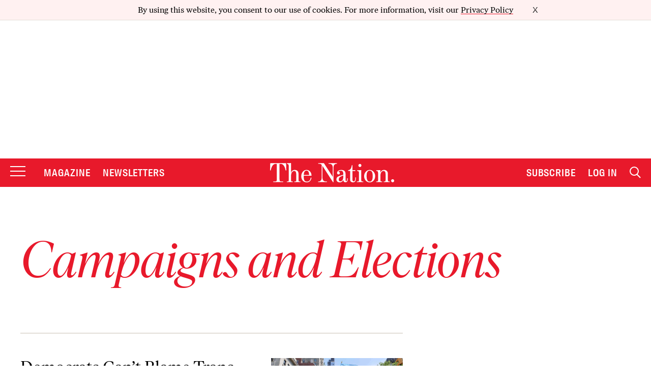

--- FILE ---
content_type: text/html; charset=utf-8
request_url: https://www.google.com/recaptcha/api2/anchor?ar=1&k=6LeP9_UZAAAAALS1EHTemzatNIX2xPAvIDXJS7ki&co=aHR0cHM6Ly93d3cudGhlbmF0aW9uLmNvbTo0NDM.&hl=en&v=PoyoqOPhxBO7pBk68S4YbpHZ&size=invisible&anchor-ms=20000&execute-ms=30000&cb=ijkr5x3pgcak
body_size: 48728
content:
<!DOCTYPE HTML><html dir="ltr" lang="en"><head><meta http-equiv="Content-Type" content="text/html; charset=UTF-8">
<meta http-equiv="X-UA-Compatible" content="IE=edge">
<title>reCAPTCHA</title>
<style type="text/css">
/* cyrillic-ext */
@font-face {
  font-family: 'Roboto';
  font-style: normal;
  font-weight: 400;
  font-stretch: 100%;
  src: url(//fonts.gstatic.com/s/roboto/v48/KFO7CnqEu92Fr1ME7kSn66aGLdTylUAMa3GUBHMdazTgWw.woff2) format('woff2');
  unicode-range: U+0460-052F, U+1C80-1C8A, U+20B4, U+2DE0-2DFF, U+A640-A69F, U+FE2E-FE2F;
}
/* cyrillic */
@font-face {
  font-family: 'Roboto';
  font-style: normal;
  font-weight: 400;
  font-stretch: 100%;
  src: url(//fonts.gstatic.com/s/roboto/v48/KFO7CnqEu92Fr1ME7kSn66aGLdTylUAMa3iUBHMdazTgWw.woff2) format('woff2');
  unicode-range: U+0301, U+0400-045F, U+0490-0491, U+04B0-04B1, U+2116;
}
/* greek-ext */
@font-face {
  font-family: 'Roboto';
  font-style: normal;
  font-weight: 400;
  font-stretch: 100%;
  src: url(//fonts.gstatic.com/s/roboto/v48/KFO7CnqEu92Fr1ME7kSn66aGLdTylUAMa3CUBHMdazTgWw.woff2) format('woff2');
  unicode-range: U+1F00-1FFF;
}
/* greek */
@font-face {
  font-family: 'Roboto';
  font-style: normal;
  font-weight: 400;
  font-stretch: 100%;
  src: url(//fonts.gstatic.com/s/roboto/v48/KFO7CnqEu92Fr1ME7kSn66aGLdTylUAMa3-UBHMdazTgWw.woff2) format('woff2');
  unicode-range: U+0370-0377, U+037A-037F, U+0384-038A, U+038C, U+038E-03A1, U+03A3-03FF;
}
/* math */
@font-face {
  font-family: 'Roboto';
  font-style: normal;
  font-weight: 400;
  font-stretch: 100%;
  src: url(//fonts.gstatic.com/s/roboto/v48/KFO7CnqEu92Fr1ME7kSn66aGLdTylUAMawCUBHMdazTgWw.woff2) format('woff2');
  unicode-range: U+0302-0303, U+0305, U+0307-0308, U+0310, U+0312, U+0315, U+031A, U+0326-0327, U+032C, U+032F-0330, U+0332-0333, U+0338, U+033A, U+0346, U+034D, U+0391-03A1, U+03A3-03A9, U+03B1-03C9, U+03D1, U+03D5-03D6, U+03F0-03F1, U+03F4-03F5, U+2016-2017, U+2034-2038, U+203C, U+2040, U+2043, U+2047, U+2050, U+2057, U+205F, U+2070-2071, U+2074-208E, U+2090-209C, U+20D0-20DC, U+20E1, U+20E5-20EF, U+2100-2112, U+2114-2115, U+2117-2121, U+2123-214F, U+2190, U+2192, U+2194-21AE, U+21B0-21E5, U+21F1-21F2, U+21F4-2211, U+2213-2214, U+2216-22FF, U+2308-230B, U+2310, U+2319, U+231C-2321, U+2336-237A, U+237C, U+2395, U+239B-23B7, U+23D0, U+23DC-23E1, U+2474-2475, U+25AF, U+25B3, U+25B7, U+25BD, U+25C1, U+25CA, U+25CC, U+25FB, U+266D-266F, U+27C0-27FF, U+2900-2AFF, U+2B0E-2B11, U+2B30-2B4C, U+2BFE, U+3030, U+FF5B, U+FF5D, U+1D400-1D7FF, U+1EE00-1EEFF;
}
/* symbols */
@font-face {
  font-family: 'Roboto';
  font-style: normal;
  font-weight: 400;
  font-stretch: 100%;
  src: url(//fonts.gstatic.com/s/roboto/v48/KFO7CnqEu92Fr1ME7kSn66aGLdTylUAMaxKUBHMdazTgWw.woff2) format('woff2');
  unicode-range: U+0001-000C, U+000E-001F, U+007F-009F, U+20DD-20E0, U+20E2-20E4, U+2150-218F, U+2190, U+2192, U+2194-2199, U+21AF, U+21E6-21F0, U+21F3, U+2218-2219, U+2299, U+22C4-22C6, U+2300-243F, U+2440-244A, U+2460-24FF, U+25A0-27BF, U+2800-28FF, U+2921-2922, U+2981, U+29BF, U+29EB, U+2B00-2BFF, U+4DC0-4DFF, U+FFF9-FFFB, U+10140-1018E, U+10190-1019C, U+101A0, U+101D0-101FD, U+102E0-102FB, U+10E60-10E7E, U+1D2C0-1D2D3, U+1D2E0-1D37F, U+1F000-1F0FF, U+1F100-1F1AD, U+1F1E6-1F1FF, U+1F30D-1F30F, U+1F315, U+1F31C, U+1F31E, U+1F320-1F32C, U+1F336, U+1F378, U+1F37D, U+1F382, U+1F393-1F39F, U+1F3A7-1F3A8, U+1F3AC-1F3AF, U+1F3C2, U+1F3C4-1F3C6, U+1F3CA-1F3CE, U+1F3D4-1F3E0, U+1F3ED, U+1F3F1-1F3F3, U+1F3F5-1F3F7, U+1F408, U+1F415, U+1F41F, U+1F426, U+1F43F, U+1F441-1F442, U+1F444, U+1F446-1F449, U+1F44C-1F44E, U+1F453, U+1F46A, U+1F47D, U+1F4A3, U+1F4B0, U+1F4B3, U+1F4B9, U+1F4BB, U+1F4BF, U+1F4C8-1F4CB, U+1F4D6, U+1F4DA, U+1F4DF, U+1F4E3-1F4E6, U+1F4EA-1F4ED, U+1F4F7, U+1F4F9-1F4FB, U+1F4FD-1F4FE, U+1F503, U+1F507-1F50B, U+1F50D, U+1F512-1F513, U+1F53E-1F54A, U+1F54F-1F5FA, U+1F610, U+1F650-1F67F, U+1F687, U+1F68D, U+1F691, U+1F694, U+1F698, U+1F6AD, U+1F6B2, U+1F6B9-1F6BA, U+1F6BC, U+1F6C6-1F6CF, U+1F6D3-1F6D7, U+1F6E0-1F6EA, U+1F6F0-1F6F3, U+1F6F7-1F6FC, U+1F700-1F7FF, U+1F800-1F80B, U+1F810-1F847, U+1F850-1F859, U+1F860-1F887, U+1F890-1F8AD, U+1F8B0-1F8BB, U+1F8C0-1F8C1, U+1F900-1F90B, U+1F93B, U+1F946, U+1F984, U+1F996, U+1F9E9, U+1FA00-1FA6F, U+1FA70-1FA7C, U+1FA80-1FA89, U+1FA8F-1FAC6, U+1FACE-1FADC, U+1FADF-1FAE9, U+1FAF0-1FAF8, U+1FB00-1FBFF;
}
/* vietnamese */
@font-face {
  font-family: 'Roboto';
  font-style: normal;
  font-weight: 400;
  font-stretch: 100%;
  src: url(//fonts.gstatic.com/s/roboto/v48/KFO7CnqEu92Fr1ME7kSn66aGLdTylUAMa3OUBHMdazTgWw.woff2) format('woff2');
  unicode-range: U+0102-0103, U+0110-0111, U+0128-0129, U+0168-0169, U+01A0-01A1, U+01AF-01B0, U+0300-0301, U+0303-0304, U+0308-0309, U+0323, U+0329, U+1EA0-1EF9, U+20AB;
}
/* latin-ext */
@font-face {
  font-family: 'Roboto';
  font-style: normal;
  font-weight: 400;
  font-stretch: 100%;
  src: url(//fonts.gstatic.com/s/roboto/v48/KFO7CnqEu92Fr1ME7kSn66aGLdTylUAMa3KUBHMdazTgWw.woff2) format('woff2');
  unicode-range: U+0100-02BA, U+02BD-02C5, U+02C7-02CC, U+02CE-02D7, U+02DD-02FF, U+0304, U+0308, U+0329, U+1D00-1DBF, U+1E00-1E9F, U+1EF2-1EFF, U+2020, U+20A0-20AB, U+20AD-20C0, U+2113, U+2C60-2C7F, U+A720-A7FF;
}
/* latin */
@font-face {
  font-family: 'Roboto';
  font-style: normal;
  font-weight: 400;
  font-stretch: 100%;
  src: url(//fonts.gstatic.com/s/roboto/v48/KFO7CnqEu92Fr1ME7kSn66aGLdTylUAMa3yUBHMdazQ.woff2) format('woff2');
  unicode-range: U+0000-00FF, U+0131, U+0152-0153, U+02BB-02BC, U+02C6, U+02DA, U+02DC, U+0304, U+0308, U+0329, U+2000-206F, U+20AC, U+2122, U+2191, U+2193, U+2212, U+2215, U+FEFF, U+FFFD;
}
/* cyrillic-ext */
@font-face {
  font-family: 'Roboto';
  font-style: normal;
  font-weight: 500;
  font-stretch: 100%;
  src: url(//fonts.gstatic.com/s/roboto/v48/KFO7CnqEu92Fr1ME7kSn66aGLdTylUAMa3GUBHMdazTgWw.woff2) format('woff2');
  unicode-range: U+0460-052F, U+1C80-1C8A, U+20B4, U+2DE0-2DFF, U+A640-A69F, U+FE2E-FE2F;
}
/* cyrillic */
@font-face {
  font-family: 'Roboto';
  font-style: normal;
  font-weight: 500;
  font-stretch: 100%;
  src: url(//fonts.gstatic.com/s/roboto/v48/KFO7CnqEu92Fr1ME7kSn66aGLdTylUAMa3iUBHMdazTgWw.woff2) format('woff2');
  unicode-range: U+0301, U+0400-045F, U+0490-0491, U+04B0-04B1, U+2116;
}
/* greek-ext */
@font-face {
  font-family: 'Roboto';
  font-style: normal;
  font-weight: 500;
  font-stretch: 100%;
  src: url(//fonts.gstatic.com/s/roboto/v48/KFO7CnqEu92Fr1ME7kSn66aGLdTylUAMa3CUBHMdazTgWw.woff2) format('woff2');
  unicode-range: U+1F00-1FFF;
}
/* greek */
@font-face {
  font-family: 'Roboto';
  font-style: normal;
  font-weight: 500;
  font-stretch: 100%;
  src: url(//fonts.gstatic.com/s/roboto/v48/KFO7CnqEu92Fr1ME7kSn66aGLdTylUAMa3-UBHMdazTgWw.woff2) format('woff2');
  unicode-range: U+0370-0377, U+037A-037F, U+0384-038A, U+038C, U+038E-03A1, U+03A3-03FF;
}
/* math */
@font-face {
  font-family: 'Roboto';
  font-style: normal;
  font-weight: 500;
  font-stretch: 100%;
  src: url(//fonts.gstatic.com/s/roboto/v48/KFO7CnqEu92Fr1ME7kSn66aGLdTylUAMawCUBHMdazTgWw.woff2) format('woff2');
  unicode-range: U+0302-0303, U+0305, U+0307-0308, U+0310, U+0312, U+0315, U+031A, U+0326-0327, U+032C, U+032F-0330, U+0332-0333, U+0338, U+033A, U+0346, U+034D, U+0391-03A1, U+03A3-03A9, U+03B1-03C9, U+03D1, U+03D5-03D6, U+03F0-03F1, U+03F4-03F5, U+2016-2017, U+2034-2038, U+203C, U+2040, U+2043, U+2047, U+2050, U+2057, U+205F, U+2070-2071, U+2074-208E, U+2090-209C, U+20D0-20DC, U+20E1, U+20E5-20EF, U+2100-2112, U+2114-2115, U+2117-2121, U+2123-214F, U+2190, U+2192, U+2194-21AE, U+21B0-21E5, U+21F1-21F2, U+21F4-2211, U+2213-2214, U+2216-22FF, U+2308-230B, U+2310, U+2319, U+231C-2321, U+2336-237A, U+237C, U+2395, U+239B-23B7, U+23D0, U+23DC-23E1, U+2474-2475, U+25AF, U+25B3, U+25B7, U+25BD, U+25C1, U+25CA, U+25CC, U+25FB, U+266D-266F, U+27C0-27FF, U+2900-2AFF, U+2B0E-2B11, U+2B30-2B4C, U+2BFE, U+3030, U+FF5B, U+FF5D, U+1D400-1D7FF, U+1EE00-1EEFF;
}
/* symbols */
@font-face {
  font-family: 'Roboto';
  font-style: normal;
  font-weight: 500;
  font-stretch: 100%;
  src: url(//fonts.gstatic.com/s/roboto/v48/KFO7CnqEu92Fr1ME7kSn66aGLdTylUAMaxKUBHMdazTgWw.woff2) format('woff2');
  unicode-range: U+0001-000C, U+000E-001F, U+007F-009F, U+20DD-20E0, U+20E2-20E4, U+2150-218F, U+2190, U+2192, U+2194-2199, U+21AF, U+21E6-21F0, U+21F3, U+2218-2219, U+2299, U+22C4-22C6, U+2300-243F, U+2440-244A, U+2460-24FF, U+25A0-27BF, U+2800-28FF, U+2921-2922, U+2981, U+29BF, U+29EB, U+2B00-2BFF, U+4DC0-4DFF, U+FFF9-FFFB, U+10140-1018E, U+10190-1019C, U+101A0, U+101D0-101FD, U+102E0-102FB, U+10E60-10E7E, U+1D2C0-1D2D3, U+1D2E0-1D37F, U+1F000-1F0FF, U+1F100-1F1AD, U+1F1E6-1F1FF, U+1F30D-1F30F, U+1F315, U+1F31C, U+1F31E, U+1F320-1F32C, U+1F336, U+1F378, U+1F37D, U+1F382, U+1F393-1F39F, U+1F3A7-1F3A8, U+1F3AC-1F3AF, U+1F3C2, U+1F3C4-1F3C6, U+1F3CA-1F3CE, U+1F3D4-1F3E0, U+1F3ED, U+1F3F1-1F3F3, U+1F3F5-1F3F7, U+1F408, U+1F415, U+1F41F, U+1F426, U+1F43F, U+1F441-1F442, U+1F444, U+1F446-1F449, U+1F44C-1F44E, U+1F453, U+1F46A, U+1F47D, U+1F4A3, U+1F4B0, U+1F4B3, U+1F4B9, U+1F4BB, U+1F4BF, U+1F4C8-1F4CB, U+1F4D6, U+1F4DA, U+1F4DF, U+1F4E3-1F4E6, U+1F4EA-1F4ED, U+1F4F7, U+1F4F9-1F4FB, U+1F4FD-1F4FE, U+1F503, U+1F507-1F50B, U+1F50D, U+1F512-1F513, U+1F53E-1F54A, U+1F54F-1F5FA, U+1F610, U+1F650-1F67F, U+1F687, U+1F68D, U+1F691, U+1F694, U+1F698, U+1F6AD, U+1F6B2, U+1F6B9-1F6BA, U+1F6BC, U+1F6C6-1F6CF, U+1F6D3-1F6D7, U+1F6E0-1F6EA, U+1F6F0-1F6F3, U+1F6F7-1F6FC, U+1F700-1F7FF, U+1F800-1F80B, U+1F810-1F847, U+1F850-1F859, U+1F860-1F887, U+1F890-1F8AD, U+1F8B0-1F8BB, U+1F8C0-1F8C1, U+1F900-1F90B, U+1F93B, U+1F946, U+1F984, U+1F996, U+1F9E9, U+1FA00-1FA6F, U+1FA70-1FA7C, U+1FA80-1FA89, U+1FA8F-1FAC6, U+1FACE-1FADC, U+1FADF-1FAE9, U+1FAF0-1FAF8, U+1FB00-1FBFF;
}
/* vietnamese */
@font-face {
  font-family: 'Roboto';
  font-style: normal;
  font-weight: 500;
  font-stretch: 100%;
  src: url(//fonts.gstatic.com/s/roboto/v48/KFO7CnqEu92Fr1ME7kSn66aGLdTylUAMa3OUBHMdazTgWw.woff2) format('woff2');
  unicode-range: U+0102-0103, U+0110-0111, U+0128-0129, U+0168-0169, U+01A0-01A1, U+01AF-01B0, U+0300-0301, U+0303-0304, U+0308-0309, U+0323, U+0329, U+1EA0-1EF9, U+20AB;
}
/* latin-ext */
@font-face {
  font-family: 'Roboto';
  font-style: normal;
  font-weight: 500;
  font-stretch: 100%;
  src: url(//fonts.gstatic.com/s/roboto/v48/KFO7CnqEu92Fr1ME7kSn66aGLdTylUAMa3KUBHMdazTgWw.woff2) format('woff2');
  unicode-range: U+0100-02BA, U+02BD-02C5, U+02C7-02CC, U+02CE-02D7, U+02DD-02FF, U+0304, U+0308, U+0329, U+1D00-1DBF, U+1E00-1E9F, U+1EF2-1EFF, U+2020, U+20A0-20AB, U+20AD-20C0, U+2113, U+2C60-2C7F, U+A720-A7FF;
}
/* latin */
@font-face {
  font-family: 'Roboto';
  font-style: normal;
  font-weight: 500;
  font-stretch: 100%;
  src: url(//fonts.gstatic.com/s/roboto/v48/KFO7CnqEu92Fr1ME7kSn66aGLdTylUAMa3yUBHMdazQ.woff2) format('woff2');
  unicode-range: U+0000-00FF, U+0131, U+0152-0153, U+02BB-02BC, U+02C6, U+02DA, U+02DC, U+0304, U+0308, U+0329, U+2000-206F, U+20AC, U+2122, U+2191, U+2193, U+2212, U+2215, U+FEFF, U+FFFD;
}
/* cyrillic-ext */
@font-face {
  font-family: 'Roboto';
  font-style: normal;
  font-weight: 900;
  font-stretch: 100%;
  src: url(//fonts.gstatic.com/s/roboto/v48/KFO7CnqEu92Fr1ME7kSn66aGLdTylUAMa3GUBHMdazTgWw.woff2) format('woff2');
  unicode-range: U+0460-052F, U+1C80-1C8A, U+20B4, U+2DE0-2DFF, U+A640-A69F, U+FE2E-FE2F;
}
/* cyrillic */
@font-face {
  font-family: 'Roboto';
  font-style: normal;
  font-weight: 900;
  font-stretch: 100%;
  src: url(//fonts.gstatic.com/s/roboto/v48/KFO7CnqEu92Fr1ME7kSn66aGLdTylUAMa3iUBHMdazTgWw.woff2) format('woff2');
  unicode-range: U+0301, U+0400-045F, U+0490-0491, U+04B0-04B1, U+2116;
}
/* greek-ext */
@font-face {
  font-family: 'Roboto';
  font-style: normal;
  font-weight: 900;
  font-stretch: 100%;
  src: url(//fonts.gstatic.com/s/roboto/v48/KFO7CnqEu92Fr1ME7kSn66aGLdTylUAMa3CUBHMdazTgWw.woff2) format('woff2');
  unicode-range: U+1F00-1FFF;
}
/* greek */
@font-face {
  font-family: 'Roboto';
  font-style: normal;
  font-weight: 900;
  font-stretch: 100%;
  src: url(//fonts.gstatic.com/s/roboto/v48/KFO7CnqEu92Fr1ME7kSn66aGLdTylUAMa3-UBHMdazTgWw.woff2) format('woff2');
  unicode-range: U+0370-0377, U+037A-037F, U+0384-038A, U+038C, U+038E-03A1, U+03A3-03FF;
}
/* math */
@font-face {
  font-family: 'Roboto';
  font-style: normal;
  font-weight: 900;
  font-stretch: 100%;
  src: url(//fonts.gstatic.com/s/roboto/v48/KFO7CnqEu92Fr1ME7kSn66aGLdTylUAMawCUBHMdazTgWw.woff2) format('woff2');
  unicode-range: U+0302-0303, U+0305, U+0307-0308, U+0310, U+0312, U+0315, U+031A, U+0326-0327, U+032C, U+032F-0330, U+0332-0333, U+0338, U+033A, U+0346, U+034D, U+0391-03A1, U+03A3-03A9, U+03B1-03C9, U+03D1, U+03D5-03D6, U+03F0-03F1, U+03F4-03F5, U+2016-2017, U+2034-2038, U+203C, U+2040, U+2043, U+2047, U+2050, U+2057, U+205F, U+2070-2071, U+2074-208E, U+2090-209C, U+20D0-20DC, U+20E1, U+20E5-20EF, U+2100-2112, U+2114-2115, U+2117-2121, U+2123-214F, U+2190, U+2192, U+2194-21AE, U+21B0-21E5, U+21F1-21F2, U+21F4-2211, U+2213-2214, U+2216-22FF, U+2308-230B, U+2310, U+2319, U+231C-2321, U+2336-237A, U+237C, U+2395, U+239B-23B7, U+23D0, U+23DC-23E1, U+2474-2475, U+25AF, U+25B3, U+25B7, U+25BD, U+25C1, U+25CA, U+25CC, U+25FB, U+266D-266F, U+27C0-27FF, U+2900-2AFF, U+2B0E-2B11, U+2B30-2B4C, U+2BFE, U+3030, U+FF5B, U+FF5D, U+1D400-1D7FF, U+1EE00-1EEFF;
}
/* symbols */
@font-face {
  font-family: 'Roboto';
  font-style: normal;
  font-weight: 900;
  font-stretch: 100%;
  src: url(//fonts.gstatic.com/s/roboto/v48/KFO7CnqEu92Fr1ME7kSn66aGLdTylUAMaxKUBHMdazTgWw.woff2) format('woff2');
  unicode-range: U+0001-000C, U+000E-001F, U+007F-009F, U+20DD-20E0, U+20E2-20E4, U+2150-218F, U+2190, U+2192, U+2194-2199, U+21AF, U+21E6-21F0, U+21F3, U+2218-2219, U+2299, U+22C4-22C6, U+2300-243F, U+2440-244A, U+2460-24FF, U+25A0-27BF, U+2800-28FF, U+2921-2922, U+2981, U+29BF, U+29EB, U+2B00-2BFF, U+4DC0-4DFF, U+FFF9-FFFB, U+10140-1018E, U+10190-1019C, U+101A0, U+101D0-101FD, U+102E0-102FB, U+10E60-10E7E, U+1D2C0-1D2D3, U+1D2E0-1D37F, U+1F000-1F0FF, U+1F100-1F1AD, U+1F1E6-1F1FF, U+1F30D-1F30F, U+1F315, U+1F31C, U+1F31E, U+1F320-1F32C, U+1F336, U+1F378, U+1F37D, U+1F382, U+1F393-1F39F, U+1F3A7-1F3A8, U+1F3AC-1F3AF, U+1F3C2, U+1F3C4-1F3C6, U+1F3CA-1F3CE, U+1F3D4-1F3E0, U+1F3ED, U+1F3F1-1F3F3, U+1F3F5-1F3F7, U+1F408, U+1F415, U+1F41F, U+1F426, U+1F43F, U+1F441-1F442, U+1F444, U+1F446-1F449, U+1F44C-1F44E, U+1F453, U+1F46A, U+1F47D, U+1F4A3, U+1F4B0, U+1F4B3, U+1F4B9, U+1F4BB, U+1F4BF, U+1F4C8-1F4CB, U+1F4D6, U+1F4DA, U+1F4DF, U+1F4E3-1F4E6, U+1F4EA-1F4ED, U+1F4F7, U+1F4F9-1F4FB, U+1F4FD-1F4FE, U+1F503, U+1F507-1F50B, U+1F50D, U+1F512-1F513, U+1F53E-1F54A, U+1F54F-1F5FA, U+1F610, U+1F650-1F67F, U+1F687, U+1F68D, U+1F691, U+1F694, U+1F698, U+1F6AD, U+1F6B2, U+1F6B9-1F6BA, U+1F6BC, U+1F6C6-1F6CF, U+1F6D3-1F6D7, U+1F6E0-1F6EA, U+1F6F0-1F6F3, U+1F6F7-1F6FC, U+1F700-1F7FF, U+1F800-1F80B, U+1F810-1F847, U+1F850-1F859, U+1F860-1F887, U+1F890-1F8AD, U+1F8B0-1F8BB, U+1F8C0-1F8C1, U+1F900-1F90B, U+1F93B, U+1F946, U+1F984, U+1F996, U+1F9E9, U+1FA00-1FA6F, U+1FA70-1FA7C, U+1FA80-1FA89, U+1FA8F-1FAC6, U+1FACE-1FADC, U+1FADF-1FAE9, U+1FAF0-1FAF8, U+1FB00-1FBFF;
}
/* vietnamese */
@font-face {
  font-family: 'Roboto';
  font-style: normal;
  font-weight: 900;
  font-stretch: 100%;
  src: url(//fonts.gstatic.com/s/roboto/v48/KFO7CnqEu92Fr1ME7kSn66aGLdTylUAMa3OUBHMdazTgWw.woff2) format('woff2');
  unicode-range: U+0102-0103, U+0110-0111, U+0128-0129, U+0168-0169, U+01A0-01A1, U+01AF-01B0, U+0300-0301, U+0303-0304, U+0308-0309, U+0323, U+0329, U+1EA0-1EF9, U+20AB;
}
/* latin-ext */
@font-face {
  font-family: 'Roboto';
  font-style: normal;
  font-weight: 900;
  font-stretch: 100%;
  src: url(//fonts.gstatic.com/s/roboto/v48/KFO7CnqEu92Fr1ME7kSn66aGLdTylUAMa3KUBHMdazTgWw.woff2) format('woff2');
  unicode-range: U+0100-02BA, U+02BD-02C5, U+02C7-02CC, U+02CE-02D7, U+02DD-02FF, U+0304, U+0308, U+0329, U+1D00-1DBF, U+1E00-1E9F, U+1EF2-1EFF, U+2020, U+20A0-20AB, U+20AD-20C0, U+2113, U+2C60-2C7F, U+A720-A7FF;
}
/* latin */
@font-face {
  font-family: 'Roboto';
  font-style: normal;
  font-weight: 900;
  font-stretch: 100%;
  src: url(//fonts.gstatic.com/s/roboto/v48/KFO7CnqEu92Fr1ME7kSn66aGLdTylUAMa3yUBHMdazQ.woff2) format('woff2');
  unicode-range: U+0000-00FF, U+0131, U+0152-0153, U+02BB-02BC, U+02C6, U+02DA, U+02DC, U+0304, U+0308, U+0329, U+2000-206F, U+20AC, U+2122, U+2191, U+2193, U+2212, U+2215, U+FEFF, U+FFFD;
}

</style>
<link rel="stylesheet" type="text/css" href="https://www.gstatic.com/recaptcha/releases/PoyoqOPhxBO7pBk68S4YbpHZ/styles__ltr.css">
<script nonce="ZC4VhAiHRsT0jo36bNtJpg" type="text/javascript">window['__recaptcha_api'] = 'https://www.google.com/recaptcha/api2/';</script>
<script type="text/javascript" src="https://www.gstatic.com/recaptcha/releases/PoyoqOPhxBO7pBk68S4YbpHZ/recaptcha__en.js" nonce="ZC4VhAiHRsT0jo36bNtJpg">
      
    </script></head>
<body><div id="rc-anchor-alert" class="rc-anchor-alert"></div>
<input type="hidden" id="recaptcha-token" value="[base64]">
<script type="text/javascript" nonce="ZC4VhAiHRsT0jo36bNtJpg">
      recaptcha.anchor.Main.init("[\x22ainput\x22,[\x22bgdata\x22,\x22\x22,\[base64]/[base64]/UltIKytdPWE6KGE8MjA0OD9SW0grK109YT4+NnwxOTI6KChhJjY0NTEyKT09NTUyOTYmJnErMTxoLmxlbmd0aCYmKGguY2hhckNvZGVBdChxKzEpJjY0NTEyKT09NTYzMjA/[base64]/MjU1OlI/[base64]/[base64]/[base64]/[base64]/[base64]/[base64]/[base64]/[base64]/[base64]/[base64]\x22,\[base64]\x22,\[base64]/w6XCrybDlsOSw43Dok4QBzpaw4DDi8KMJsOQXMKjw5QcwqzCkcKFd8KrwqEpwoTDggoSLw5jw4vDk3g1H8OUw4gSwpDDv8OUdD1kMMKwNyPCiFrDvMOeCMKZND/CjcOPwrDDtQnCrsKxVDM6w7tWaQfClUQlwqZwAsKewpZsBMOBQzHCpk5YwqkDw4DDm2xWwrpOKMONVEnCti7CmW5aBmZMwrdUwrTCiUFYwr5dw6tpcTXCpMOoDMOTwp/CnE4yawxGDxfDncOQw6jDh8Kkw4BKbMOFVXF9wpjDnBFww7nDlcK7GSXDkMKqwoIvMEPCpRRvw6gmwpPCsko+acO3fkxNw44cBMK4woUYwo19W8OAf8OIw75nAzfDtEPCucK6OcKYGMKpCMKFw5vCsMKSwoAww5HDo14Hw4zDnAvCuUxdw7EfF8KFHi/[base64]/woHDm1wsw4bDicKuwpFZw5nCgSEjwqrCm0HCoMKUwoABw5gYV8ONAzNuwqTDhQ3CrlDDi0HDsV/CpcKfIFZiwrcKw7zChwXCmsOSw68SwpxMGsO/wp3DosKiwrfCrx4qwpvDpMOFEh4Vwr/CoDhcYGBvw5bCoUwLHlDCrTjCklbCk8O8wqfDh0PDsXPDt8KgOllqwrvDpcKfwqnDjMOPBMK8wr8pRCvDmSE6wo3Dr08gWMKrU8K1awPCpcOxAMOHTMKDwr8awo/ClHfCl8KgaMKWYsOjwogKA8OKw4V1wqPDq8KfW3wgXMKOw7JbcsKLTGzDn8Otwrhra8Oyw4bCgQXCsFgkwr0CwqdVXsKqUMOXHiXDlWJSQcK4w4jDn8K6w5XDksKvw7XDpBvCikjCjsKEwoXCncOQw5PDgQPDlcK3PsKtTSPDtMOawqPDlsO3wq/Cv8OkwpghVsK4wotUdg4GwoQIwowYF8O0wrvDlmnDqcKXw7DCi8O8HVdiwpwdw6TCscO9wqdrU8KxK2jDmcOPw63CgcOpwrTCpRvCgBjCpMOWw6bDu8OPwo8ywqFqJsKVwoY5wrpkc8KIwpU4ZsK4w70WdMKUwqNLw6dqw77CiFTCqgTClnXCm8OKG8K/w41wwpzDvcOKOcOCHzopEcKpcztfSMOPJcK+RsOCA8OBw5nDg3PDgcKWw7rCrQTDnQhxXgbCjg46w455wrk6w4fCkF/[base64]/Dv8OZw6k1CRdNw4UNBsKVc8KMDF0INh/[base64]/DhBIyMQDChQ97wrNhwqxGF8OwMMOsw5zDq8OfV8Kfw4YZLAQ2S8Kywp3Dn8OCwqhnw4kJw6/DgsKCbcOfwrczYMKdwqQsw5PCqsOww4JqOsK2E8K5Z8Osw5R3w6RIw7p/w5LCpQA5w4rDvMKhw59VDcKSBhzChcK5eRrCpmzDuMOywpjDgQshw4TCjsOzdMOcWMOswpIcTVVpw5fDt8ORwqA7QGXDrMKhwr/CtWcrw77Dh8OxfErDqMO/KyTCr8OLGjLCqHM7w6nDrwHCmF1Iwr1+Z8KjIGJ4wobCnMKIw47DqsOIw7XDgEh3G8Ktw7rCnMKbNmp6w7nDpnlow5TDmE1sw6/[base64]/DqMKow5MZCsOqCcODEUkkIcKew5fCnQFkC1HDu8KaUXjCucKtw7dzw4HCrCnDkH7CvHPDiE/CscO2FMOhDMO5TMO5LsKsSHEZw4ZUw5F8acKzJcOIKX8EwrrCgcOEwoDDgRVpw78zw4zCvsK+wrsmUMOsw77CuzPDjU3DkMKrwrdQTMKHwr0ow7bDicK/wp7ChRnCjDIsA8OlwrJFeMKHTsKvZnFCfXU5w6zDocKxQ2tmW8OHwoAuw5Eiw6FSPRdtHm49F8KmN8OQwrjDssKTwpfCuk/Du8OXN8KMLcKUAcKlw6DDvcKyw4XDoivDkxF4C1FuCUrDtMOHHMO1MMK2ecKlwqc5CFpwbG7CvTnCo3J4wqLCgyRDccKPwqfDusKBwp1zw5A3worDtMOKwpfCm8OOKsKcw5HDnsOPwpEFczDCocKow6nCqcOTJH/[base64]/DsBtBLsK/w4B0w7HDvMK9w6DDq1Mjw6XCjsOvwo5bwrkFAsOCw6DClMKqJsOKTsK8wrzCkMKFw7Bbw4LCtsKHw4lreMK3f8KiHcOHw7fCmXbCnsOICBTDk03CvEkSwozCt8K1DcOlwrg+wocvNG4Two05AMKdw4hMOGk1w4EtwoTDkALCs8KoFH4+w7/CtilGKsKzwqrDjsOBw6fCmEDDjsK3ehp9wrHDnVZ1HcOOwqRLw5bCpcOcwr8/[base64]/CrcKpwoHCr8OrScKPwrXCmTF3w5hrdmFxfXrDk8OudMKMw794w6nCiRHDr2HDqEd1JcKGX1UDaFl5Y8K9N8Oww77DuSHCrMKkw6VtwqLDkiLDvMOvecO2XsOIAnYfaCIcwqMHUlLDt8KpVlBvw6/[base64]/Ct8O9FsKGbC9Rwq3DlMOmwrzCpMKzwojDnMK3w6lLwprCjcOlC8O1KMOew7ZPwopswrd7F3PDocKXTMOuw49Lw6VWwp5gGytDwo13w5d6VMKPOn8dw6rDpcKrwq/DpsOkYF/DuS/DrQnDpXHChcKQAMOmOyLDlcOkIcOcw7t0SH3DhVDDoETCowggw7PCqgkewp3CkcKswpdAwpxtJnDDrsK0wr9/FHYFLMKuwpvDgsOdIMODQ8Ouwq4YJ8O5w7XDmsKQKAtxw4vCjiNscxZ4w4jCnsOTT8Obeg7ClntcwoBrKE7DuMOkw4l5JhxtUcK1wp8LdcOWKsK4wrk1w5FhVSrCs3lYwofDtsK5Gkgaw5BjwoExE8K/w5PDkF3Ck8OYdcOKw4DCsj9WAQXDq8OGwoLCoEnDs0c9w7FpHG7CjMOvwrA/Z8OSGsK+HHt0w5DDsHY4w457dlvDvcODCmhlwrl5w67CpsOVw6IPwrPCsMOuFcK/w6AiNRxuMQdPSMO/[base64]/CnsONwpxXDMKeKBpmw7AvG8KRw48uw6tjIMKywrdXwoUiwoTDpMK/DSXDrx3Co8O4w4DCqEhgAcO8w7HDiygQNVvDmWkIw6kMEcOtw4F2XW3DrcK4TjQewp5iLcO9w5XDkcKxK8K2VcKyw5/[base64]/DmsOFUFbCrMKew7YmA8K0w43DlwbCgsKrMFPDimjClCHDhW7DjsKfw4taw7TChBrCikEXwp5dw4ISCcKgZMKEw5JjwqVWwp/CoVDDv0UXw7jDtQnCtEnDjhccwoLDvcKew5RBES3DrBfChMOmw7Ymw5nDlcOOwozChWTCi8OEwrTDjsOEw68YOR7CpWjDgi9bTFrDgRh6wo0fw4/[base64]/DkcKAWUfCtsKnCMOhw6BEC03DtlA3bHHDjsKmY8OLwqAnwpJSLDB1w5/Cu8KWNcKDwoIFwrbCq8K5YsO7WD9zwpEhb8KBwrHCrQ3CisOMZMORd1jDnnh8CMOCwoEmw5vDusOFJ3ZsMShFw6slwqx3KMKbw7kxwrPCkk9Xwo/CukFEwqzDnQReDcK+w6PDmcO2wrzDsgJILXLCq8O+CCpZdMKWMwTCqijDosOMQifCtCIgen/[base64]/ClSvDssKfwpTCjgg/[base64]/[base64]/[base64]/w67CuW8ALVnCsRF8DmdAw5oIdQHCmMK2Jn/ChDBRwqcLBRYjw7XDt8O3w4bDisOgw5BRw5fCniR+wpbDlcOew4fDiMOaYSF/AcOiaXjChsKPTcO5NSXCtnU+w63CkcOpw5jDlcKtw6oLWsOiADjCoMOdw6Yvwq/[base64]/DvGxcwonDgsOMwqYAD8Opw6fCh8Kkw4EQcsKpwq3Cj8KYSMOqS8OYw7NjPAobwpHDoR/CicKxf8ORwp0Ww6hKRsOhe8OAwrI7w4EkVhTDmxxpw5LCiwIIw4sFPSfCncKMw4/CoXjCqztveMOFUCHClMODwrzCoMOkwqHClFgSE8KfwoU1XjLCi8OCwrIbMgsFw63CgsKIE8ONw4FpUwfCrcKPw706w68SFMKDw53DqsO/wr/DqsK4a37DvGFNFFDDg2pTVT8TVsOjw5APSMKGcsKDb8Ouw4sVSMKcwrkjOMKcLsKwfkICw6zCrsKqXsO5exckasOET8OOwoTCuRkEdQhowpNRwofClsKww7QnFcO3HcO8w6Jzw7zDgcOUwr1yTcKKZcOjGS/Dv8O0w4RBw7tcN2h7VsKxwrojwoYqwoVTaMKuwowKwr1uGcOMC8OHw4klwrjCp1XCjMOPw7nDqMOgOBUie8ORcSrClcKew7howrXCpMO+E8KnwqLCnsOXwrsJQ8KKw4QMTCTDsRUKZ8Kbw6/Dj8Opw70bdlPDgnzDvMOtX2DDgxNSasKkI2vDq8OYTsO7QMOdwrsfZcOzw5zChsOpwp7DszNsLxPDpAIWw60xw78GQsKywr7CqcKzw781w4vCoxcyw4/Cg8OhwpbCrW0jwqZ0wrVwI8KKw6fCvgTCiXHCicOrWcKRw47Di8KNFcKuwqXCicKnwr14w6wSZxPDmsOeNWJewqbCqcOlwr/Dr8KUwqtfwqPDtcO7w6dTwrvCtcOhwqDCpcO+VxUjZwrDnsKbDcOWaiXDuwYwLVrCpxpIw6zCsjPCrMO5wp0mw7oIeUhVesKrw40KX1pVw7fCmwsiw63DssOWa2dCwqU5w5vDjsOYAcK/w5rDlH4Pw6TDrcO3EFHDksKzw6TClwIdA3hzw5BvIMKjTy3Clj/Ds8KsAMKsH8OEwojDixfDt8OWcMKTwpnDl8OJfcOOwo1hwqnDlhNGL8KNwqdQY3TCoW/ClcKywpzDocO8w5QzwrLChlRFPcOBw6VMwp5kwrBUw7LCo8KVBcORwpvDj8KJE35ybw7Dp2hvIsKTwqUjXEc4fW3DhFfDvsKRw5cwHcKTw7cOSsO5w57Dk8KpcMKGwpVswqpewrbDsE/CqG/Dv8OOK8KgV8KkwozDpUdac1ETwqvCgcO5dsO1w7EEDcK7JjbCpsKYwprCuBLCgcOywpPCosONEsOeWTtQeMKEGzlRwpJTw5/DnztdwpMUw4AdWXnDn8KFw5ZbO8KHwrrChSd2UcO3w7HDgWbCqBwhw4wbwoEQCMKrflkrwp/Dh8OhP19Kw4Ayw7/DoDVtw7HCmAAEfCnClig4RMKfw4fDvGN0DsOEV0Y4CcO7NhVQwoLCjMKnUQPDrsOwwrTDsAMgwrXDpMONw4wbw7nDuMOcZMOOHjlDwq7CngnDvXc1wofCqhdSwrTDvMKRdlQDD8OiJBlvSXXDuMKDWcKewq/DosKkdV8fwqt5DMKsVcOPWcOfAMOIL8OlwprDr8OmVXHCowUAw73DqsO8ZsKWwp1pw5rDjcKkLBszEcO9wp/CrMKAbjAXDcOHwoNAw6PDuyvCvsOMwpVxbcKRSMKnFcO9wqzCnMO7BEF1w4o3wrMswpvCinfDgsKFCsOBw5TDmz0dwoJtwph0woBcwqHDvU/DrGzDu1sPw73ChcOpwp/DjkrCtsO3wqbDv0nCowzCnijDjMOHVWnDgQDDv8OTwpHCn8KfCcKrQcKBN8OdBMOpw4HCh8OKwpDCn0EjcCkwSnJmL8KCQsOBwrDDssO5wq4RwqPDv04ZIcOUYTxNA8Orak4Mw5orwqsHEMKWecO5KMKgdsOjO8KOw5cvVnbDtsOyw5Msb8KnwqNVw4/[base64]/DvRPDusKnwozDv8O6ecKNwoDClMOVQcKjw6rDtcKgasO6wpoxFcO1wovDl8OaVsOcFsOzHSPDtnA1w7ptw4vCg8KYAcKrw4fDkFcHwpzCjcKtw5Zney/[base64]/DmMKTw4k7GR0rbsKuw74lw4PCiixlwogcScO1w684w783EsOqCsKtw5jCp8OFd8Kiwo9Sw5nDncO9Z0swMcKwHgnCkMOvwqVuw4BUw4oFwr7DucO/X8Kiw7bCgsKbwqMUVmLDt8Kjw4LDtcKSHh1Bw4nDocKjPUDCpMOBwqjDocO7w4vCjsOUw4Icw6nCoMKgQsOWSsOyFFTDl3nDjMKPQCrChcOqwozDrMOOTnRABnIFw51zwpZzw5FXw4ldJU3CqlLCjQ3CsFVwCcONFns2wqUow4DDlSLCrMOmwrdtTcKjEw/DnR7CuMKkfnrCuEvDqDAJQcOReH8HSE/Dj8Otw4EWwp1vX8O2w6XCi2fDhsOSw7svwrvCgn/[base64]/DssO9w5XDt30cP8Kaw6ZAEHJXS2Acw7XDrA3Cv1QvLXjDtl3CgcKNw7PDsMOgw6fCnEBDwr7DjG7Dj8Onw6/DrmJMw7pFL8Omw4vCikYPwpDDqsKBwoVKwpjDoCjDpVLDq0zDhMOPwofCuC7DocKiRMO9fw/DlcOiRcKXFmpWcMKwRsOLw4jDkMK8dcKfwqvDiMKrQsOuw5pxw4nDjcK0w4NhU07Ct8Olwo98ZsOCW1TCrMO5ACjCqwsNWcOfBHjDmUEPIcOcJ8O9Y8KBdEEbbzk2w6bDs1wuwq81EcK6w5PCl8OXwqgcw7o6w5rCscObLsKew6BzMRLDuMOBC8Owwq4/w6Eyw7PDqsOqwqcVwrnDpsKew7hCw4jDpMOuwpfCi8Kzw5dgLVDDjcO9BMO8wqLDnVptw7PDsFd/w5Iww5EQCsKWw40aw65ew4nCljZtwrPChMORRlPCvjAKGhEEwqlRHMOmf1AAwodgw6vDpsOvC8OHQMOlfz7DtcKMSwrDvcKIHHwaM8Oaw5TCuizDrzRkZMKpSBrCk8KSaGJLOcO5w5jDusODMVM5wofDmh7DhMKYwpvCgcOYw5k/wrLCswssw7oXwqQ/w5l5XjPCsMKnwoYwwqAlF2okw4s3O8Ohw5rDlT54OcKXdMKRcsKWwrHDlsORLcKgKcKhw6rDuyHDlHHCtTnCrsKYwozCtsKnEnHDtEFGSMOFwrfCqm9HYiFHZDZGasKnw5dpN0MDQGw/w5cawopQwq5rN8O3w4EZJcOgwrQIwpLDqMOBHk4vM0bCmidLw5PCqMKUPmAmw7luAMORwpfCqwTDvxMSw7U3T8O3JMKADwbDgx/DhMOAwqTDi8KEdBwCWWxww6Qaw4cLw4PDp8OXCWLCoMKiw7ErHQVXw4Ycw67CtMO3w58yOcKyw4XChhjDh3NDPsOFw5M+O8KYMUXDiMKVw7ZTwprCnsKEHSPDnMOPwp4pw4Y3w5/CkQkvI8K3SzVlZBfCmMKVBE0iwoLDosKDPcOSw7/CjzUdLcOsZ8Kjw5PCk3YQdHTClRhtQsK9D8Kcw4h/A0/CocOOFwtvchpZTjJZPMOYIkXDsS3Dr2Q/[base64]/w5vDjcO6wrQPHRXCqsKgSMKqbCzDoTIHwq/[base64]/DmirDnMKIw4ldX1zCgVdkawDCtcK5KWwtw6bDt8KrDXM0bMKfZUfDpMKlBk7Dj8Khw4FbLWhZD8KRJsKjDglYMVjDvVPCnDwjw5rDvcKTwotkewHCo3hsC8Kbw67CrjfCv1TCr8KrScOxwpMxH8KROV5Jw4RMH8OjDzdkwq/DkTosYkRhw7HDvG5+wp4dw4EFdHQge8KNw4Iyw6hCU8KJw5g/OsK9A8K9ECLDlMOday9Iw6nCj8ONIBoMHQPDt8Kpw5pHEXYZw4kMwrTDrsKZdMOYw4sOw4XDr3vDisKswoDDhcOnWcOZcsOWw67DvcOyZ8KVaMKIwqrDuhjDiE/[base64]/DpmcfIg/[base64]/J8KMwpgYfhXCvhEDVD9/XcKEwqLDtgJqUH8CwpfCtsKQf8O/[base64]/CoQDDpcO0dHlrScKvE8Kfwo3Dimp7w67CsmvDuw7DqMOywphoXwbCqsOwRkhrw64bwoAxw7/CvcKnThhGwpjCu8KUw5pGVlrDssKvw4vCh2hiw4XCi8KePRpjXcOaEcKrw6HDri/[base64]/Dp8KEHMKkw6TDvSLDjMK8WRzDiD9jw4Y/G8KHwrPDhMOfKMOYwq/Du8KPAH7Dnz3CkxDCmmrDoB41w4UDWsOee8Klw5EoRsK2wqnClMO6w7YPCVHDucODRGFEK8OPasOHT2HCpVXCi8Obw54IM2bCvBFlwoQ4LsOuamdcwqHCo8OrI8K0w6rCjz4EVMKsYSodS8OsASbDosKxNFHDvsKjw7ZhLMKVwrPDnsO/biQQRRfCnXJrZMKYZT/[base64]/CiTttYcO0wrLDmhzDvcKWGSDCmmdAwq3DgsORwqlfwqQQdcOLwpPDtsOfP2FJcBPDjSs1wr9CwpwfPcOOwpHDl8OqwqAdw58DAiAHaBvCh8KfI0PDo8OjXcOBWBnCmsOMwpTDj8ObaMOJw5s/Eg4NwoTCu8KfT33DvMO8w7TCjMKvwqgYB8KSf0cBOV5eUMOaUsK5ZcOaVB7CoQvDqsOAw4lbWQvDosOpw7bDuxZxVsOJwrl/w6Btw4gZwp/CsycUTxXDgErCqcOgcMOmw4NUwpLDosOSwrTDtMOMSlN0RW/DpXMPwrDDuw0IKcOhG8KFw6HDncOQw6TDvMKTwqltSMOswozCu8KccMKUw64laMKXw4jCqsOyUsK5VC3Dhh/DlMONwpZCXk8WJMKbw6LCpcOEwoJtw5REw4kPwrV7woM6w6p/PcKSAHA+wrLCqsOiwojChcKqZDkRwo/Cm8Ocw6N2DD3CqsOfw6IcVsKfKwxeHcOdPQxVw6NxEcKpFDB4LcKBwr18FMKrFVfCkWUcwr18woXDisO4w5XChlDCvMKWP8K3wqLClcK3fhrDssK/wp7CnCvCtnczw4zDlScnw6lKJRfCocKAwr3DrG7CijHCvcKTwoJKw5k/w4Ahwo0BwrDDmDQRLsOFa8Ovw7vCtABww6Zdwr4kK8K4w63CuxrCosK3GcOWfMKKwr7DslnDqQlHwqLClcOQw5gZwopsw7HDs8OrRSjDuWFRNUvCsjbCoA7ClDBJOw/Ct8KfCCN4wpfCgVjDpMOQWsKyEWxzI8OBWsOIwo/Cv2jCqMKBGMOqw47CmsKBw4hNL1jCscKyw5pQw4nDjMKIOsKtSMK+wpbDvcOzwpUqRMOucsKaSMOmwoMdw4JfR0hgaxzCicKlKlLDocOww5l8w67Dn8OqWmHDqFFowpTCtyYaD0hFDsK8fMOfaWpYw4XDinVIw5LCogteYsKxaxHDqMOGwqYgwq95wrwHw4/ClsKtwo3DpBfCnmAyw6lQEcOdSVLCoMOoKcOhUBPDvEMNwq7Di0DCgsOxw4rCp1hNNjfCu8Ouw6J3asKVwqNQwp3DvBDDtzgvw4Ixw5UjwpbDogRgw4ZeKcKCUwNYcg/DmcO/ICnCksOkwrJHw5Jpw7/CgcOgw7YdX8O+w40gZxXDscKyw4wzwqMvX8OGwpMbB8K9woPCpEXDq2nCt8Ojw5ZbPVENw79eccKSbGIlwrVNNcOywoTDv3p9KMOZTcKnX8KnMsOWHijDuHbDoMKBX8KLLm9pw7J9DWfDgcKkwqg8cMKjMcK9w7DDvx7CgzPDpB5OKsKGIMKmwq/Dh1LCvARBWyjDkBwRw7xJw5w8w43ClGTCh8OIN2fDh8Oawq1tNsKOwoLDqUDCocKWwoQrw4tnWcKnBcKCP8KnbsKkHsOkVUnCnxXCiMOrw4HCuibCiShiw6QNGHTDlcKDw4jDosOWakPDpg/DosO0wrvCn2ltBsK6wrFMwoPDmTLDrcOWw7sYwoFsRn/Di04Sdy3CmcOmScOgCcK8wrDDqCkuWMOmwpl0w4vCvXMxJsO6wrI3wrzDk8KnwqhhwokADQtOw5kIAwzCv8KRwp4Tw6/DlxErwrA7bzxRDxLCnWhbwpbDg8KNdsKALsOLUiTCgMOmw6HDvsKswqlZwqx0YirCkDvCkDF7wqjDvV0KEXbDm1trcw0Qw5HCjsK6w5F2wo3CkMOOCMKDPcKUCMOVMwp+w5nDrB3CqkzCp1/Cjh3CocK9AMKRV08VXhNMZ8KHwpBjw7o5W8KBwpbCrXUCBj8Tw7bCmwIWIxrClRURw7XCqxgCMcKYaMKWwpHDnGkVwoUpw5TCrcKrwprCkAAZwp5Nw4JhwoTCpERdw5MTKws+wo0YTsOiw6fDrWYzw6sKJsOawr/[base64]/Cun3ChhNLw5sOAsKudhM2w74NwpPDq8OlwoVVbW0nw50tH0LDuMKYYhwWS1Zlc2hiaDN0wox/wobCsTgOw4AWw6MZwqwCw4snw4MiwpIZw7jDtSLCtzJkw5DDuG1lDjIaeT4fwrVhPWsqVGXCpMOxw6bDk0TDvXnDkhLCsmMqI2Vtd8OkwrLDsXpsaMORw6F1w7/[base64]/ChDvDoztmwpM/[base64]/JkrCrjXDmsOJSmN8wrXDucK0w5kqwq/Dk0bCpm3CrVDCpXIlBS/CkcK2w58RKMKPMDhMwrc+w64pwqrDlhIOOsOlw7LDg8KswobDi8K1HMK2M8KaGcOUQ8O9AMKfw6PDlsOkXsKhPGVVwrfCuMK5G8KsRMOYVT/DoDbCmsOmwpLDrcOqOylOw7/Ds8Obwrxiw5vCnMOCwpnDh8KDAFDDjlfDtG7DuEHCj8KdPXXDmVgEWMO4w6UXMsKZT8O+w5Y/w7XDi0LDj0I4w6zCscOZw4sOfcKbOTo9AMOMHW/CsT3DnMKDMi8dIsKuRTpewrBNbFzDpFEIK2vCv8OIwrcHSmPCgWXCh0/Dogk3w7Jew7TDlMKaw5jCs8Kvw77Co0rCgsKuX0nCmMOoBcKXwrgjGcKoasOzw60GwrIiIzfCmgzDrHcNbMKrKknChx7DiXQcUyopw6IOw5hyw4AZw5/DuTbDjsKDwrlQT8KjJR/Cux8Tw7zDlcOaRzhlTcOiCcKZb2/Dr8KpNyx2wosbNsKbT8KbHU5tGcO7w4vDkHNiwq8BwobCnHfChznCoBIvRVrCi8OCw6LCqcK4TmfCp8OzaSoIGFoLwo3ClsKkS8KFLRrCnMOBNy5jeAoHw4sXUMOKwrDChsOAwolJB8OwGUwew4rCsX5oKcOow7fCggp7Vxs/w4bDnsOeOMOYw7PCuRZzBMKZQQ3Ct1bCuBwGw4ICKsObYMObw6bCuALDoFkvEsO0woxWb8O+w5XDvcKcwrtEKGMOw5DCk8OJfCtGYxfCtDk/[base64]/HUNFwrzCscKkw5N8GcKSw4bDh8K6LsOhw5zCn8K+wqHCkFo+FsKewrNHw55+JsKmwqHCv8KzMzDCv8OtTmfCqsOxBxbCq8OuwqvClFrDkTfCicOPwqlqw6/[base64]/[base64]/[base64]/DjlEXw7vDiyvCgcKQVWzCisOGc2oAw554w7xsw6p7BMKWIMOJeHrDtMO4TMKLeQFGaMOJwrZqw6AfP8K/O0ANw4bCikoBL8KLAG3Ci2TDkMKLw5jCg1l8P8KoPcKcew/DvcONbi3DoMOCDGHCn8KMGjrDiMKOeAPCpAfChA/CrwTDu0/DgAdwwoLCgsOpR8KFw5lnw5dow4fDusKfN3xWMnJ0wp7DhMKiwowMwpDDpVPCkBkyM0TChcK/[base64]/DolUXw5wzLXPDiDcJGXLChcOoHMOCwp3Dn1Qzw7gMw7Q6woTDiiUuwoXDtsOgw55/wrnDrMKew5IOVsOYwp7DhT4eecOiMcOkJAwSw75UZD/DncKzZcKQw7gwRsKNR0nDiE3CrsKhwpzCn8K5wpt2CMKxd8KLwrfDqcKCw59Lw7HDgAzChcKMwqIcTAJrFiYLw5jCs8K5NsOiUsK1ZinCqXvDtcKtw6YQw4gONcOSCB0+wr7Dl8KgfF4ZUjPDkMOISlfDnBNqJ8ODRMKgWgs7wqfDvsOPwq/CuTQCRcKiwpHCjsKUw7gHw5Fowr1Awr7DisOsRMOJEsOUw5IMwqgzBcKWCWYxw5bCsjUjw77CqhcOwrHDkg3Cs3IJw5jCgsOUwq9xJwPDlMOIwoUBF8OVdcKbw5ZLHcO4NG4JaXPDusOMYMKGMsKpOxdpcMOdMMKGYBt/[base64]/WAd8w4lew6zDocKUwoDChQ1xwrISwo45HAwZwq7Ds8KqB8O/WsOtfMKMUDMAw45Hwo3DlQbDr3rClkkPesKBwrhzVMKewqZ2wrDDmn7DpmcMwqPDnsKyw5bCg8OVCcKRwqHDjMK6wq1hYMKzKzx0w4/DisOBwrHCglcLLREaMcOuDGHCi8KFYiDDkMK0w6vDnsKvw4fCtsO7WsO+w6XDnsK6YcKuWMOQwowIUlzCr3tUYcKnw7/DqMK/V8OZU8Okw4gWNW7DuDzDnTVBAA1QdSZoMFYQwqM7w6UOwobCmsK6csKXwo3DnwNnN3B4AcKfT3/DkMKXw6rCp8KaTSzDkcOGC3vDiMKOMXTDux5swq/[base64]/DgU0swp7CgcKJw4fDh8KdwropHiPCscKcw6t1FcOdwrzDrUnDkcOOwqLDo3BzR8OywocRNcKGwrfDrSZZEgzDjmoGwqTDhcOMwoNcfxDCpVJ+w6HCkls/CnjDu3lNRcOJwp1FFMO3Swhfw5PCuMKOw43DnMOAw5PDvHzCh8KUwobDj0fDu8OnwrDCmcOgw4gFSxfDjMOTwqPDg8KaeTMbKmzClcOlw78ZbcOEV8O7w6phJcKgw7tEwqfCo8Olw7/Dr8KZwq/Cr1bDoQDCgXPDrMO5AsKXT8OgXsKswpfDu8OnNXjDuQduw6A/woonwqnChcK7wq8qwrXCiU0kLnUnwr4Bw5/DlwfCtGN3wqDCtCctA2TDvE1dwoLDpjjDvMOBYXF8BcOkw6/[base64]/[base64]/f8OJwpcNH23DjWw8wr3CphbDsV3DkMOHEsOscgHChjvCtQ3Dm8Kdw4fCpcOQwqbDhGMowqrDgMODOcKAw6FwWcKdWMOuw7k5IsKLwr00W8Kcwq7DjzsHeSjCgcOlMz5xw4UKw5rCqcKDZsKywqdZw7PDjcO/CnkBCsKZA8OuwpbCnVrCgMKkw4jCu8O9HMO3wprCnsKVTzLChcKcMsOMwpUpGQsbPsOrw4heCcOewpHCnwzCmcKWSCDDhHfCpMKwM8K/[base64]/DocKzExw+IcKkTSbDqicowp/ChsKnNcKNw4rDv1jDpxrDh3fDgV3CqsO2w77Dt8KKw5owwr3Ds2PClMKjLAdZw4UswrfDpMOSwrnCj8O/wotGwpvCrcKSLW/DoFLCu08lF8ORTcO3PUBQLi/DjWRkw4p3wpfCqm0IwqFswoh0LE7DuMKjwrvChMOWQcOZTMONTm7Cs0jCtnPCiMK3BkLChcKGGzkPwrHCnm7DiMKgwrPDj2/ClwQOw7ZufMOIYHNkwqJxOzTDncO8wrxzw64gZTTDtF1EwoEqwpvCtmjDnMKswolDF0PDoSDDusO/[base64]/CsnMRCAV9OsKwG8Kdwqg/[base64]/Dph9iwodew77CqMO5WsK+CiEZwrjCtcOqOAJgwr0jw44pW2HDr8KGw5MyXMKkwrfDhgUDMcOrwo7Cphdbwr0xAMONAijCilzCocKRw4BVw5vDscK/[base64]/DksOdw7/DkSjDk8OXLTjCkMKwOMKNe8OtwqLCpQzCuMKXw4PCuTvDhMOLw7TCrMOZw7Zuw4wnfcOAWSvCmcKCwp3CjGXCnMOiw6TDpBcPP8Olw7TDjDTCtDrCqMKBF2/DiTLClcOLanbChHwSG8KDw47Dqy8uVlbCjcOXwqYKYwoBwoTChUTDl2h8V2tNw4/CsFgQT3xlEwvCv0RNw5zCv3DCsQ/CgMKlworDvCgMwqwWMcO3w6jDpsOrw5HDih9Ww79kwozCmcKEBzdYw5bDjsOyw57CkSjCq8KBfxd/[base64]/DrMOIw4XDjsOzw7VeTsK8ZwVxw6cNw6how7PDpFkvb8OWw4PDvMOrw4bCmsKOwo7DrSE/wqLCg8OZw7d4EcKjwrZxw4jCsEbCmsK4w5DCnHk1w5R1wprCuyjClMKEwr0gWsO/wqTDkMOPXi3CrAF4wprCuzZdW8KEwroCWhbDgsKsSD/Cp8O7UsOJJsOwEsK8BSrCpsODwqTCtsKxw4DChwJFw6JAw7dOwoM/EcKuwoEFD0vCr8OFSU3CpEAhAiQUVQzDmsKmw4HCpcOcwp/DtEzDlztuOT3CrGRtNMK7w5rCicOzwrXDuMOxDMOJQTDDlMOnw5MEwpZKD8O+CMOib8K5wrVvWg1sScKlQcOywoXDnm5vPkDDkMO7FiJxV8KLd8O2DilzZcKmwqh1wrRAFGbDlVs9wr7CpgRyehh/w4XDrMK0wrsuAn/DpMOawpViSBNuwrgqwo9/fMOOXyLCgMKKwprClBsqVcKUw7QuwpEceMKhP8O3wpxdPUExDcK6wqXCliTCtAwgwq4Kw5HCpsK/w4BjQFDCrWVvwpApwrbDtcKDXG0ZwojCtE4yFwdbw7nDg8KZUMOPw67DicO7wqvDvcKJw7ktwodlDg9fZcOgwqHDoylqw4DDtsKhcMKCw4jDo8K3wpDCvcKpwrPCtMKgwovDkE3DmUzCtMKKwrJ+ecO1woMkMX/DtjEDJAvDn8OPSsK3WcOEw77DlRVsY8K9DmXDj8K+csObwq9kwr18woNBEsK/wpV5fcOPeh9pwp0OwqbDnxPCmFprB1HCqUnDiWp1w7IZwovCmVgvwq7CmMKcwqh+EkbDnDbCsMK1DSTDn8OXwqFKAsKawpbDn2MNw5g6woLCoMO3w70Rw456AlbCpTYhw4YkwrTDi8O5KWLCmWYtNl/[base64]/wp0GwrANTMOuwo/DsTZHwqEiZnVQw6p5wrlLMMKAUcODw6XCrcOkw691w7DDhMO1wr7Cq8O5ZA/DkDvCow43eBhWJHnDpsOuXMKvIcKhIsKybMOpOMOiGMOVw7LDrAYzasOGbX8kw4nCmT/CrsOQwqjCohPDjjkAwpsawqLCux4EwrDDvsKfwpfDtSXDsVHDqBrCunYGw63CslAOE8KHQSrCjsOEXMKHw5fCqQIWR8KMDl/CqUbCtxAAw6NFw47CiHzDuX7DtAXCgH1zYsONLsKjD8K7VTjDocOLwq1lw7bCiMOEwrfClsO1wozCpMONwp7DosK1w6A/bXZXbmnCvMKyDXp6wqECw6MgwrPCtQnCgMOBGmLCiS7CjV3CjEBAbg3DtFxfUBc2wpkCw7o9Ng/Di8OTwqvDg8O4PExQw7QNZ8K2w7Qdw4J8DcKgw5zCjz87w55owpfDtyxxw75RwrbDiR7Dt1/ClsO9w7/Cg8KZFcOWwrHDtVwdwqp6wq1YwpIJScKCw55mJ2VeLlrDoknCtsO/[base64]/Dq8KoQBXCv8KfwpsOwrbDi8KNwpkTecK/AMOuwr7Ck8ObwrhFw7kmCMK0wo/CgMOxRsK9w48wHMKQwq58YRrCvjfCrcOrN8O0TsOywrHDmiYrd8Oed8OLwppOw555w6tuwplAccOacE7Dg0J9w6wZAWdWC0TCrMK2w4QVTcOrw7PDosKWw6BHWxxDAsK/w4kdw44GKTpdG0jCqcKtMk/[base64]/CjlnCnsKRw5NBw7gDwqF3PsOfwqt+w7UZw6PDiEhZOcKtw5wUw4gBwo/CrE4qBnvCscOpYQIWwpbCjMO5wovCmFvDssKFEHgJZhARwqY4wqzDlRLClUJxwrJvC1PChsKXYcORc8K9w6HCs8KXwpvClzrDm2AOwqPDhMKKw7h0Z8K1LVfCqMOnDW/DhTJMw5JwwqBsKTzCvXtew53CtMKSwoMzw6Q4wovCr18/YcKew4MAwq9fw7ccSD3DlxvCrwcdwqTCuMK3wrnCr3tcw4JJOBjClkjDi8K7IcOXwrfDnW/[base64]/DplHClxTCvg/CiVbDosKVwrQvJMK7E8OAE8KFw4gnw4RTwpoaw51Mw5Ybwow7BXweIsKawrgXw6/CrgtuFyAFw7bCtUw/[base64]/Cl8OhA8Kcw60Yw6M7XcKocMKsBMOZw5wnB2fCt8Oow6rDsRx4C0zCp8KqesOSwqlzOcKcw7rDs8K/wobCm8K+wr/DsTjCmMK7fcK0CMKPeMOtwoEYFMKRwqMhw5Rsw4dIXHvDnsOOS8OCNlLDmcKEw5TDhnMNwql8HWEYw6/Dgx7ClcOFwooUwpciH2fDv8KoUMOSdWt3ZsOJwpvCiE/Dsg/[base64]/wr/CvMKxw7bCo8KTw7cgwqjDrnJhw53CpcKGw6/CuMOSw4nDuz4FwqJzw5XDhsOhw4rDk03CsMOfw7RiOmYdSUDDiFl1UCvCpxfDrQJmdcK8wq/CoWfCtUQZNcODw6IQFsKPKlnCgcKYwrViNsOkJA7DsMOCwqfDmMOUwo/CkQrCtQ0iThVtw53CqMO8NsOPMEhRK8K5w7NUw4HCmMOpwoLDksO3wonCmcKfImPCoWFcwoRgw7bChMKOcEXDvAZEwqV0w4/Ds8OBwonDn2M4wqHCtzkbw7FuLVLDocK9w4PCsMKJF2ZTCEhVwq/Dn8O9MHHCoAB5w4DDuHYdwq/[base64]/DrFLCvcKeTsKEMwp7wqDCqQUZRAYNwoMew7LCqMOTw4PDjcOGwrLDiEjCscKxw7Q4wp0Lw4lCE8Kuw4nCjXzCuF/CtgUZIMKQPMKoYFRhw54zTMOgw5EKwqBAccOHw7Idw7hDa8Ohw6V9XsOzEcOAwrwQwq4xNsOZwph8Wx5vUEZdw49hExTDo2J6wqfDuU3Dt8KcfE/CtMKLwpXDlsK0wpoQw551BzIaOid5PcOMw6M9WXgwwr1qfMKGwo/DsMOGNQzCpcK1w5FAMRPCsRw7wpl6wpgfNMK3woXDsBk/GsO3w6cFw6PDtj3CisKHDMO/[base64]/Dh15qdifCnMK4w5wsPsKwwrsGw7fDlQnCujd7w67CtsO/wrF/w4cFEMOvwpUZUnRJTMO9YBLDtTjCnMOowoRTwq5rwq/CsW/[base64]/Co8KaGFsyw6tfFsOhwrHCtUo3c8OcBcO9U8OYwpvCiMOpw7XDv2M3T8KTCcK+BkkEwrjCh8OKE8K8QMKbeHMQw4DCkTZ4PgNsw6vCiQ/Cu8Ozw6TDlC3Ci8OMd2XCu8KiLcOgw7LCmAZyHcK8LcORY8KaFcO8w53CnVDCv8OQSnUXwopuBcOSDE4eAMKTFMO6w6jDrMKnw7LChcKmK8KaW0N9wr/[base64]/DmMOpXcK9TMOXwpdUXcKvwrcYw65FwoQdwrBKDsKgw7DCgAXDh8ObQW1EPMKXwqjDkhV/wqVYVcKHFMODbxLCvCdpcXbDqS1bw69HWcK4Ow\\u003d\\u003d\x22],null,[\x22conf\x22,null,\x226LeP9_UZAAAAALS1EHTemzatNIX2xPAvIDXJS7ki\x22,0,null,null,null,1,[21,125,63,73,95,87,41,43,42,83,102,105,109,121],[1017145,681],0,null,null,null,null,0,null,0,null,700,1,null,0,\[base64]/76lBhnEnQkZnOKMAhk\\u003d\x22,0,0,null,null,1,null,0,0,null,null,null,0],\x22https://www.thenation.com:443\x22,null,[3,1,1],null,null,null,1,3600,[\x22https://www.google.com/intl/en/policies/privacy/\x22,\x22https://www.google.com/intl/en/policies/terms/\x22],\x22ZKzFEQTTWIJjEzpfD1X5CTUJRSxNOJYp2hop+O9chdM\\u003d\x22,1,0,null,1,1768752471790,0,0,[13,114,207,95,210],null,[99,172,10,125,158],\x22RC-PDbZbucUt-CMUw\x22,null,null,null,null,null,\x220dAFcWeA7wa-WPz3jjj2J7aRWYVnozSW5CndwgeC0jZNsonBDr_icV-V0oItNlejxZl7ikGZpzccN6-_60nCy_BDt5qFEXyd4lbw\x22,1768835271994]");
    </script></body></html>

--- FILE ---
content_type: text/plain;charset=UTF-8
request_url: https://c.pub.network/v2/c
body_size: -263
content:
2f38ad9a-9901-42fa-80d3-345feca1b41a

--- FILE ---
content_type: text/plain;charset=UTF-8
request_url: https://c.pub.network/v2/c
body_size: -113
content:
a5cb0120-49c3-4ba8-8839-a4075819f2e2